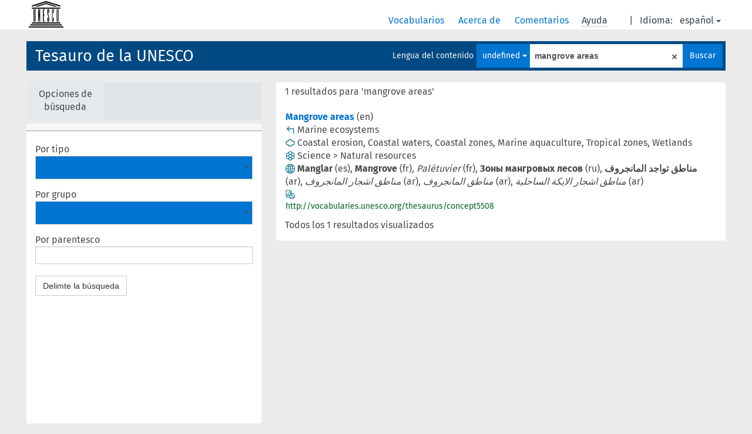

--- FILE ---
content_type: text/html; charset=UTF-8
request_url: https://vocabularies.unesco.org/browser/thesaurus/es/search/?clang=es&anylang=on&q=mangrove%20areas
body_size: 5331
content:
<!DOCTYPE html>
<html dir="ltr" lang="es">
<head>
<base href="https://vocabularies.unesco.org/browser/">
<link rel="shortcut icon" href="favicon.ico">
<meta http-equiv="X-UA-Compatible" content="IE=Edge">
<meta http-equiv="Content-Type" content="text/html; charset=UTF-8">
<meta name="viewport" content="width=device-width, initial-scale=1.0">
<link href="vendor/components/jqueryui/themes/cupertino/jquery-ui.min.css" media="screen, print" rel="stylesheet" type="text/css">
<link href="vendor/twitter/bootstrap/dist/css/bootstrap.min.css" media="screen, print" rel="stylesheet" type="text/css">
<link href="vendor/vakata/jstree/dist/themes/default/style.min.css" media="screen, print" rel="stylesheet" type="text/css">
<link href="vendor/davidstutz/bootstrap-multiselect/dist/css/bootstrap-multiselect.css" media="screen, print" rel="stylesheet" type="text/css">
<link href="resource/css/jquery.mCustomScrollbar.css" rel="stylesheet" type="text/css" />
<link href="resource/css/jquery.qtip.min.css" rel="stylesheet" type="text/css" />
<link href="resource/css/fira.css" media="screen, print" rel="stylesheet" type="text/css">
<link href="resource/css/styles.css" media="screen, print" rel="stylesheet" type="text/css">
<link href="resource/css/rtl.css" media="screen, print" rel="stylesheet" type="text/css">
<link href="resource/css/rtl-jquery.qtip.min.css" rel="stylesheet" type="text/css" />
<link href="resource/css/stylesheet.css" media="screen, print" rel="stylesheet" type="text/css">

<title>: thesaurus: Mangrove areas</title>
</head>
<body class="vocab-thesaurus">
  <div id="skiptocontent">
    <a href="thesaurus/es/search/?clang=es&amp;anylang=on&amp;q=mangrove%20areas#maincontent">skip to main content</a>
  </div>
  <div class="topbar-white">    <div class="topbar topbar-white">
      <a  class="service-es" href="es/?anylang=on"><h1 id="service-name"></h1></a>
<div id="language" class="dropdown"><span class="navigation-font">|</span>
  <span class="navigation-font">Idioma:</span>
  <button type="button" class="btn btn-default dropdown-toggle navigation-font" data-toggle="dropdown">español<span class="caret"></span></button>
  <ul class="dropdown-menu dropdown-menu-right">
      <li><a id="language-en" class="versal" href="thesaurus/en/search/?clang=es&amp;anylang=on&amp;q=mangrove%20areas"> English</a></li>
        <li><a id="language-fr" class="versal" href="thesaurus/fr/search/?clang=es&amp;anylang=on&amp;q=mangrove%20areas"> français</a></li>
            <li><a id="language-ar" class="versal" href="thesaurus/ar/search/?clang=es&amp;anylang=on&amp;q=mangrove%20areas"> العربية</a></li>
        <li><a id="language-ru" class="versal" href="thesaurus/ru/search/?clang=es&amp;anylang=on&amp;q=mangrove%20areas"> русский</a></li>
      </ul>
</div>
<div id="navigation">
  <a href="es/?anylang=on" id="navi1" class="navigation-font" >
  Vocabularios  </a>
  <a href="es/about?anylang=on" id="navi2" class="navigation-font">
  Acerca de  </a>
  <a href="thesaurus/es/feedback?anylang=on" id="navi3" class="navigation-font">
  Comentarios  </a>
  <span id="navi4" title="Desplace su cursor sobre el texto con el subrayado punteado para ver las instrucciones de la propiedad.<br /><br />Para la búsqueda por truncamiento, por favor utilice el símbolo * como en *animal o *patente*. Para los sufijos de las palabras de búsqueda, la búsqueda se truncará automáticamente, incluso si el símbolo de truncamiento no se ingresa manualmente: asi, gat producirá los mismos resultados que gat*">
    <span class="navigation-font">Ayuda</span>
  </span>
</div>

<!-- top-bar ENDS HERE -->
    </div>
  </div>    <div class="headerbar">
    <div class="row"><div class="headerbar-coloured"></div><div class="header-left">
  <h1><a href="thesaurus/es/">Tesauro de la UNESCO</a></h1>
</div>
<div class="header-float">

  <div class="search-vocab-text"><p>Lengua del contenido</p></div>    <form class="navbar-form" role="search" name="text-search" action="thesaurus/es/search">
    <input style="display: none" name="clang" value="es" id="lang-input">
    <div class="input-group">
      <div class="input-group-btn">
        <label class="sr-only" for="lang-dropdown-toggle">Content and search language</label>
        <button type="button" class="btn btn-default dropdown-toggle" data-toggle="dropdown" id="lang-dropdown-toggle">español</button>
        <ul class="dropdown-menu">
                            <li><a href="thesaurus/es/search/?q=mangrove+areas" class="lang-button" hreflang="es">español</a></li>
                    <li><a href="thesaurus/es/search/?clang=fr&amp;q=mangrove+areas" class="lang-button" hreflang="fr">francés</a></li>
                    <li><a href="thesaurus/es/search/?clang=en&amp;q=mangrove+areas" class="lang-button" hreflang="en">inglés</a></li>
                    <li><a href="thesaurus/es/search/?clang=ru&amp;q=mangrove+areas" class="lang-button" hreflang="ru">ruso</a></li>
                    <li><a href="thesaurus/es/search/?clang=ar&amp;q=mangrove+areas" class="lang-button" hreflang="ar">árabe</a></li>
                            <li><a href="thesaurus/es/search/?clang=es&anylang=on&q=mangrove areas" class="lang-button lang-button-all">Cualquier lengua</a><input name="anylang" type="checkbox" checked></li>
        </ul>
      </div><!-- /btn-group -->
      <label class="sr-only" for="search-field">Enter search term</label>
      <input id="search-field" type="text" class="form-control" name="q" value="mangrove areas">
      <div class="input-group-btn">
        <label class="sr-only" for="search-all-button">Submit search</label>
        <button id="search-all-button" type="submit" class="btn btn-primary">Buscar</button>
      </div>
    </div>
    <div id="search-from-all-vocabularies-radio-buttons">
      <input type="radio" id="all-languages-true" name="anylang" value="on"
      onClick="createCookie('SKOSMOS_SEARCH_ALL', this.value , 365);" />
    </div>
    <input id="selected-vocabs" type="text" name="vocabs">  </form>
</div>
</div>  </div>
    <div class="main-container">
        <div id="sidebar">
                <div class="sidebar-buttons">
        <ul class="nav nav-tabs">
                <li id="limit"><p>Opciones de búsqueda</p></li>
                </ul>
      </div>
              <ul class="pagination">
                </ul>
      
      <div class="sidebar-grey ">
        <div id="alphabetical-menu">
                  </div>
                <form class="search-options">
                                        <div class="input-group">
            <span class="versal">Por tipo</span>
            <select id="type-limit" value="0" class="form-control multiselect" multiple="multiple">
                              <option value="http://www.w3.org/2004/02/skos/core#Concept">Concepto</option>
                              <option value="http://www.w3.org/2004/02/skos/core#Collection">Colección</option>
                              <option value="http://purl.org/iso25964/skos-thes#ConceptGroup">Agrupación de conceptos</option>
                          </select>
          </div>
                              <div class="input-group">
            <span class="versal">Por grupo</span>
            <select id="group-limit" value="0" class="form-control multiselect">
              <option></option>
                              <option value="http://vocabularies.unesco.org/thesaurus/mt2.10">Administración de la ciencia y de la investigación</option>
                              <option value="http://vocabularies.unesco.org/thesaurus/mt1.20">Administración de la educación</option>
                              <option value="http://vocabularies.unesco.org/thesaurus/mt7.05">Africa</option>
                              <option value="http://vocabularies.unesco.org/thesaurus/mt6.35">Agricultura</option>
                              <option value="http://vocabularies.unesco.org/thesaurus/mt7.30">Agrupaciones económicas</option>
                              <option value="http://vocabularies.unesco.org/thesaurus/mt7.35">Agrupaciones geográficas</option>
                              <option value="http://vocabularies.unesco.org/thesaurus/mt7.45">Agrupaciones lingüísticas</option>
                              <option value="http://vocabularies.unesco.org/thesaurus/mt7.25">Agrupaciones políticas</option>
                              <option value="http://vocabularies.unesco.org/thesaurus/mt7.40">Agrupaciones étnicas y religiosas</option>
                              <option value="http://vocabularies.unesco.org/thesaurus/mt7.10">Américas y Caribe</option>
                              <option value="http://vocabularies.unesco.org/thesaurus/mt3.45">Arte</option>
                              <option value="http://vocabularies.unesco.org/thesaurus/mt3.55">Artes escénicas</option>
                              <option value="http://vocabularies.unesco.org/thesaurus/mt3.50">Artes visuales</option>
                              <option value="http://vocabularies.unesco.org/thesaurus/mt7.15">Asia y Pacífico</option>
                              <option value="http://vocabularies.unesco.org/thesaurus/mt2.70">Biología</option>
                              <option value="http://vocabularies.unesco.org/thesaurus/domain2">Ciencia</option>
                              <option value="http://vocabularies.unesco.org/thesaurus/mt2.55">Ciencias ambientales e ingeniería</option>
                              <option value="http://vocabularies.unesco.org/thesaurus/mt1.05">Ciencias de la educación y ambiente educacional</option>
                              <option value="http://vocabularies.unesco.org/thesaurus/mt5.05">Ciencias de la información</option>
                              <option value="http://vocabularies.unesco.org/thesaurus/mt2.35">Ciencias de la tierra</option>
                              <option value="http://vocabularies.unesco.org/thesaurus/mt2.30">Ciencias del espacio</option>
                              <option value="http://vocabularies.unesco.org/thesaurus/mt2.20">Ciencias físicas</option>
                              <option value="http://vocabularies.unesco.org/thesaurus/mt2.80">Ciencias médicas</option>
                              <option value="http://vocabularies.unesco.org/thesaurus/mt2.75">Ciencias naturales</option>
                              <option value="http://vocabularies.unesco.org/thesaurus/mt2.25">Ciencias químicas</option>
                              <option value="http://vocabularies.unesco.org/thesaurus/mt4.05">Ciencias sociales</option>
                              <option value="http://vocabularies.unesco.org/thesaurus/domain4">Ciencias sociales y humanas</option>
                              <option value="http://vocabularies.unesco.org/thesaurus/mt4.30">Cuestiones étnicas</option>
                              <option value="http://vocabularies.unesco.org/thesaurus/mt3.05">Cultura</option>
                              <option value="http://vocabularies.unesco.org/thesaurus/domain3">Cultura</option>
                              <option value="http://vocabularies.unesco.org/thesaurus/mt6.10">Derechos humanos</option>
                              <option value="http://vocabularies.unesco.org/thesaurus/mt6.30">Desarrollo económico y social</option>
                              <option value="http://vocabularies.unesco.org/thesaurus/mt6.25">Economía</option>
                              <option value="http://vocabularies.unesco.org/thesaurus/domain1">Educación</option>
                              <option value="http://vocabularies.unesco.org/thesaurus/mt2.05">Enfoque científico</option>
                              <option value="http://vocabularies.unesco.org/thesaurus/mt1.60">Enseñanza y formación</option>
                              <option value="http://vocabularies.unesco.org/thesaurus/mt6.60">Equipos e instalaciones</option>
                              <option value="http://vocabularies.unesco.org/thesaurus/mt1.35">Establecimientos de enseñanza</option>
                              <option value="http://vocabularies.unesco.org/thesaurus/mt4.45">Establecimientos humanos y uso de la tierra</option>
                              <option value="http://vocabularies.unesco.org/thesaurus/mt7.20">Europa</option>
                              <option value="http://vocabularies.unesco.org/thesaurus/mt1.65">Evaluación de la educación</option>
                              <option value="http://vocabularies.unesco.org/thesaurus/mt4.40">Familia</option>
                              <option value="http://vocabularies.unesco.org/thesaurus/mt3.15">Filosofía y ética</option>
                              <option value="http://vocabularies.unesco.org/thesaurus/mt6.70">Finanzas y comercio</option>
                              <option value="http://vocabularies.unesco.org/thesaurus/mt5.30">Fuentes de información</option>
                              <option value="http://vocabularies.unesco.org/thesaurus/mt2.40">Geografía y oceanografía</option>
                              <option value="http://vocabularies.unesco.org/thesaurus/mt1.25">Gestión de la educación</option>
                              <option value="http://vocabularies.unesco.org/thesaurus/mt5.15">Gestión de la información</option>
                              <option value="http://vocabularies.unesco.org/thesaurus/mt6.80">Gestión de personal</option>
                              <option value="http://vocabularies.unesco.org/thesaurus/mt2.50">Hidrología</option>
                              <option value="http://vocabularies.unesco.org/thesaurus/mt3.25">Historia</option>
                              <option value="http://vocabularies.unesco.org/thesaurus/mt6.40">Industria</option>
                              <option value="http://vocabularies.unesco.org/thesaurus/mt5.20">Industria de la información</option>
                              <option value="http://vocabularies.unesco.org/thesaurus/domain5">Información y comunicación</option>
                              <option value="http://vocabularies.unesco.org/thesaurus/mt6.50">Ingeniería de la industria y de los transportes</option>
                              <option value="http://vocabularies.unesco.org/thesaurus/mt6.45">Ingeniería de minas, civil y militar</option>
                              <option value="http://vocabularies.unesco.org/thesaurus/mt1.70">Instalaciones y recursos educativos</option>
                              <option value="http://vocabularies.unesco.org/thesaurus/mt5.10">Investigación y política de la comunicación</option>
                              <option value="http://vocabularies.unesco.org/thesaurus/mt3.35">Lenguas</option>
                              <option value="http://vocabularies.unesco.org/thesaurus/mt3.30">Lingüística</option>
                              <option value="http://vocabularies.unesco.org/thesaurus/mt3.40">Literatura</option>
                              <option value="http://vocabularies.unesco.org/thesaurus/mt2.15">Matemáticas y estadística</option>
                              <option value="http://vocabularies.unesco.org/thesaurus/mt6.55">Materiales y productos</option>
                              <option value="http://vocabularies.unesco.org/thesaurus/mt1.45">Materias de enseñanza básica y general</option>
                              <option value="http://vocabularies.unesco.org/thesaurus/mt1.50">Materias de enseñanza técnica y profesional</option>
                              <option value="http://vocabularies.unesco.org/thesaurus/mt2.45">Meteorología</option>
                              <option value="http://vocabularies.unesco.org/thesaurus/mt3.60">Museos</option>
                              <option value="http://vocabularies.unesco.org/thesaurus/mt3.65">Ocio</option>
                              <option value="http://vocabularies.unesco.org/thesaurus/mt6.75">Organización y gestión</option>
                              <option value="http://vocabularies.unesco.org/thesaurus/mt2.85">Patología</option>
                              <option value="http://vocabularies.unesco.org/thesaurus/domain7">Países y agrupaciones de países</option>
                              <option value="http://vocabularies.unesco.org/thesaurus/mt1.40">Planes de estudios</option>
                              <option value="http://vocabularies.unesco.org/thesaurus/mt1.15">Planificación de la educación</option>
                              <option value="http://vocabularies.unesco.org/thesaurus/mt4.35">Población</option>
                              <option value="http://vocabularies.unesco.org/thesaurus/mt2.60">Polución, catástrofes y seguridad</option>
                              <option value="http://vocabularies.unesco.org/thesaurus/mt1.10">Política educacional</option>
                              <option value="http://vocabularies.unesco.org/thesaurus/mt4.25">Política y bienestar social</option>
                              <option value="http://vocabularies.unesco.org/thesaurus/mt6.15">Política y gobierno</option>
                              <option value="http://vocabularies.unesco.org/thesaurus/mt3.10">Política y planificación de la cultura</option>
                              <option value="http://vocabularies.unesco.org/thesaurus/domain6">Política, derecho y economía</option>
                              <option value="http://vocabularies.unesco.org/thesaurus/mt4.20">Problemas sociales</option>
                              <option value="http://vocabularies.unesco.org/thesaurus/mt1.55">Profesionales de la educación</option>
                              <option value="http://vocabularies.unesco.org/thesaurus/mt4.10">Psicología</option>
                              <option value="http://vocabularies.unesco.org/thesaurus/mt2.65">Recursos naturales</option>
                              <option value="http://vocabularies.unesco.org/thesaurus/mt6.20">Relaciones internacionales</option>
                              <option value="http://vocabularies.unesco.org/thesaurus/mt3.20">Religión</option>
                              <option value="http://vocabularies.unesco.org/thesaurus/mt6.65">Servicios</option>
                              <option value="http://vocabularies.unesco.org/thesaurus/mt5.25">Sistemas de información documental</option>
                              <option value="http://vocabularies.unesco.org/thesaurus/mt6.05">Sistemas jurídicos</option>
                              <option value="http://vocabularies.unesco.org/thesaurus/mt4.15">Sistemas sociales</option>
                              <option value="http://vocabularies.unesco.org/thesaurus/mt1.30">Sistemas y niveles de enseñanza</option>
                              <option value="http://vocabularies.unesco.org/thesaurus/mt5.45">Tecnología de la información (equipos)</option>
                              <option value="http://vocabularies.unesco.org/thesaurus/mt5.40">Tecnología de la información (programas)</option>
                              <option value="http://vocabularies.unesco.org/thesaurus/mt6.85">Trabajo</option>
                              <option value="http://vocabularies.unesco.org/thesaurus/mt5.35">Tratamiento de la información documental</option>
                          </select>
          </div>
                    <div class="input-group">
            <span class="versal">Por parentesco</span><input type="text" id="parent-limit" class="form-control" value="">
          </div>
          <button type="button submit" class="btn btn-default">Delimte la búsqueda</button>
        </form>
              </div>
              </div>
    
            <div id="maincontent">
                  <div class="content">
      <div class="search-result-listing">
  <div class="search-count"><p>1 resultados para 'mangrove areas'</p>
</div> <div class="search-result">
  <a class="prefLabel" href="thesaurus/es/page/?clang=en&amp;uri=http%3A%2F%2Fvocabularies.unesco.org%2Fthesaurus%2Fconcept5508">Mangrove areas</a><span class="versal"> (en)</span>               <div class="property">
      <span class="property-click" title="Concepto genérico">
        <img class="property-hover" src="resource/pics/broader.gif">
      </span>
      <div class="property-values">
                                                            <span class="versal value">Marine ecosystems</span>                                    </div>
    </div>
               <div class="property">
      <span class="property-click" title="Conceptos relacionados con este concepto.">
        <img class="property-hover" src="resource/pics/cloud.gif">
      </span>
      <div class="property-values">
                                                            <span class="versal value">Coastal erosion</span><span class="versal">,</span>                                                                              <span class="versal value">Coastal waters</span><span class="versal">,</span>                                                                              <span class="versal value">Coastal zones</span><span class="versal">,</span>                                                                              <span class="versal value">Marine aquaculture</span><span class="versal">,</span>                                                                              <span class="versal value">Tropical zones</span><span class="versal">,</span>                                                                              <span class="versal value">Wetlands</span>                                    </div>
    </div>
          <div class="property">
      <span class="property-click" title="Pertenece al grupo">
        <img class="property-hover" src="resource/pics/group.gif">
      </span>
      <div class="property-values">
                              <span class="versal value">Science</span>
                        <span class="versal"> &#62; </span>                      <span class="versal value">Natural resources</span>
                                                </div>
    </div>
        <div class="property">
      <span class="property-click" title="Términos para el concepto en otras lenguas."><img class="property-hover" src="resource/pics/globe.gif"></span>
      <span class="versal prefLabel  proplabel">Manglar</span><span class="versal"> (es)</span><span class="versal">, </span><span class="versal prefLabel  proplabel">Mangrove</span><span class="versal"> (fr)</span><span class="versal">, </span><span class="versal replaced  proplabel">Palétuvier</span><span class="versal"> (fr)</span><span class="versal">, </span><span class="versal prefLabel  proplabel">Зоны мангровых лесов</span><span class="versal"> (ru)</span><span class="versal">, </span><span class="versal prefLabel  proplabel">مناطق تواجد المانجروف</span><span class="versal"> (ar)</span><span class="versal">, </span><span class="versal replaced  proplabel">مناطق اشجار المانجروف</span><span class="versal"> (ar)</span><span class="versal">, </span><span class="versal replaced  proplabel">مناطق المانجروف</span><span class="versal"> (ar)</span><span class="versal">, </span><span class="versal replaced  proplabel">مناطق اشجار الايكة الساحلية</span><span class="versal"> (ar)</span>    </div>
      <div class="property">
    <span class="property-click" title="concept_types">
      <img class="property-hover" src="resource/pics/type.gif">
    </span>
    <div class="property-values">
                                                                                                                                                                                                                                                                                                                     </div>
  </div>
      <div><span class="versal uri-input-box">http://vocabularies.unesco.org/thesaurus/concept5508</span></div>
  </div>
  </div>
      </div>
    </div>
            <footer id="footer"></footer>
  </div>
  <script type="text/javascript">
<!-- translations needed in javascript -->
var noResultsTranslation = "Sin resultados";
var loading_text = "Cargando más ítemes";
var jstree_loading = "Cargando ...";
var results_disp = "Todos los %d resultados visualizados";
var all_vocabs  = "Todos";
var n_selected = "seleccionado";
var missing_value = "Se requiere algún valor, el campo no puede quedar en blanco";
var expand = "muestre todas las # rutas";
var hiertrans = "Jerarquía";

<!-- variables passed through to javascript -->
var lang = "es";
var content_lang = "es";
var vocab = "thesaurus";
var waypoint_results = 20;
var uriSpace = "https://vocabularies.unesco.org/thesaurus/";
var showNotation = true;
var languageOrder = ["es","en","fr","ru","ar"];
</script>

<script type="text/javascript" src="vendor/components/jquery/jquery.min.js"></script>
<script type="text/javascript" src="vendor/components/jqueryui/jquery-ui.min.js"></script>
<script type="text/javascript" src="vendor/components/handlebars.js/handlebars.min.js"></script>
<script type="text/javascript" src="vendor/vakata/jstree/dist/jstree.min.js"></script>
<script type="text/javascript" src="vendor/twitter/typeahead.js/dist/typeahead.bundle.min.js"></script>
<script type="text/javascript" src="vendor/medialize/uri.js/src/URI.min.js"></script>
<script type="text/javascript" src="vendor/davidstutz/bootstrap-multiselect/dist/js/bootstrap-multiselect.js"></script>
<script type="text/javascript" src="vendor/twitter/bootstrap/dist/js/bootstrap.js"></script>
<script type="text/javascript" src="vendor/grimmlink/qtip2/dist/jquery.qtip.min.js"></script>
<script type="text/javascript" src="vendor/etdsolutions/waypoints/jquery.waypoints.min.js"></script>
<script type="text/javascript" src="vendor/newerton/jquery-mousewheel/jquery.mousewheel.min.js"></script>
<script type="text/javascript" src="vendor/pamelafox/lscache/lscache.min.js"></script>
<script type="text/javascript" src="vendor/malihu/malihu-custom-scrollbar-plugin/jquery.mCustomScrollbar.concat.min.js"></script>
<script type="text/javascript" src="resource/js/config.js"></script>
<script type="text/javascript" src="resource/js/hierarchy.js"></script>
<script type="text/javascript" src="resource/js/groups.js"></script>
<script type="text/javascript" src="resource/js/scripts.js"></script>
<script type="text/javascript" src="resource/js/docready.js"></script>

  <!-- If you want to include something (analytics script etc.) on all the pages insert it here. -->
<script>
  (function(i,s,o,g,r,a,m){i['GoogleAnalyticsObject']=r;i[r]=i[r]||function(){
  (i[r].q=i[r].q||[]).push(arguments)},i[r].l=1*new Date();a=s.createElement(o),
  m=s.getElementsByTagName(o)[0];a.async=1;a.src=g;m.parentNode.insertBefore(a,m)
  })(window,document,'script','//www.google-analytics.com/analytics.js','ga');
  ga('create', 'UA-5140528-3', 'auto');
  ga('send', 'pageview');
</script>

<!-- Google tag (gtag.js) -->
<script async src=https://www.googletagmanager.com/gtag/js?id=G-THLWYXDXL5></script> <script> window.dataLayer = window.dataLayer || []; function gtag(){dataLayer.push(arguments);} gtag('js', new Date()); gtag('config', 'G-THLWYXDXL5'); </script>
<!-- _  -->
  </body>
</html>
